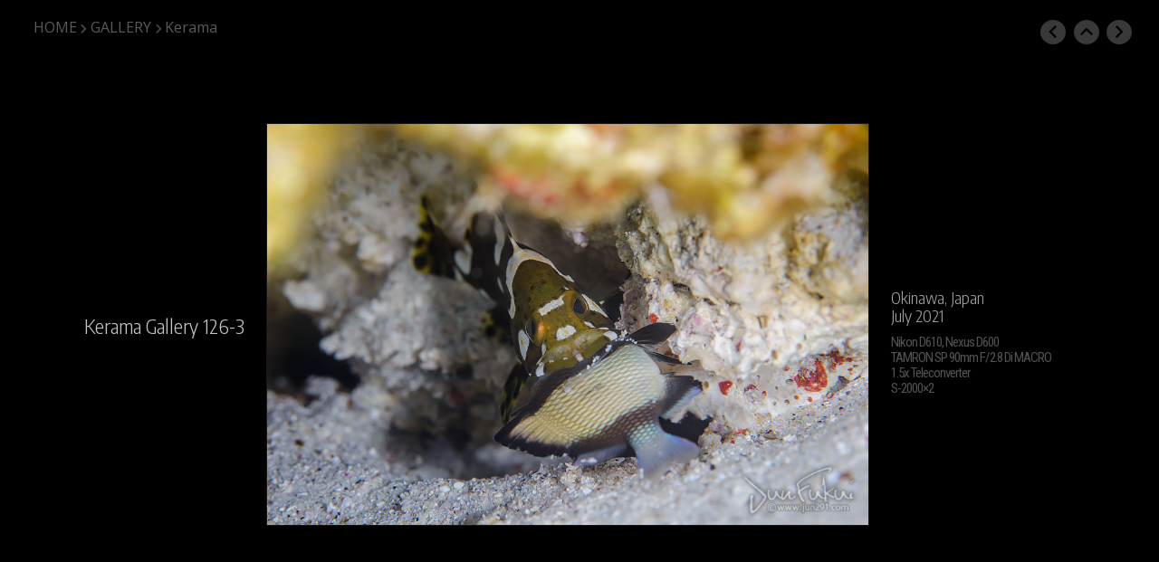

--- FILE ---
content_type: text/html
request_url: https://jun291.com/gallery/gallery_kerama126-3.htm
body_size: 2336
content:
<!DOCTYPE html>
<html lang="ja">
<head>
<meta http-equiv="content-type" content="text/html; charset=UTF-8">
<title>慶良間 水中写真Gallery126-3 / 福井淳「海中写真館」</title>
<meta name="description" content="福井淳「海中写真館」慶良間 水中写真ギャラリーのページ">
<meta name="keywords" content="水中写真,沖縄,慶良間">
<meta name="viewport" content="width=device-width, initial-scale=1">
<link rel="stylesheet" href="https://fonts.googleapis.com/css2?family=Encode+Sans+Condensed:wght@300&family=Open+Sans&family=Roboto+Condensed&display=swap">
<link rel="stylesheet" href="https://fonts.googleapis.com/icon?family=Material+Icons">
<link rel="stylesheet" href="stylesheet_gallery.css">
<script src="swipe.js" charset="utf-8"></script>
<script>
var prev = "gallery_kerama126-2.htm";
var next = "gallery_kerama126-4.htm";
</script>
</head>
<body ontouchstart="">
<nav id="breadcrumbs">
<ol itemscope itemtype="https://schema.org/BreadcrumbList">
  <li itemprop="itemListElement" itemscope itemtype="https://schema.org/ListItem"><a itemprop="item" href="../index.html"><span itemprop="name">HOME</span></a><meta itemprop="position" content="1" /><i class="material-icons">chevron_right</i></li>
  <li itemprop="itemListElement" itemscope itemtype="https://schema.org/ListItem"><a itemprop="item" href="../gallery-top.html"><span itemprop="name">GALLERY</span></a><meta itemprop="position" content="2" /><i class="material-icons">chevron_right</i></li>
  <li itemprop="itemListElement" itemscope itemtype="https://schema.org/ListItem"><a itemprop="item" href="index_kerama.htm"><span itemprop="name">Kerama</span></a><meta itemprop="position" content="3" /></li>
</ol>
</nav>
<div class="header"><a href="gallery_kerama126-2.htm"><i class="material-icons">chevron_left</i></a><a href="index_kerama126.htm"><i class="material-icons">expand_less</i></a><a href="gallery_kerama126-4.htm"><i class="material-icons">chevron_right</i></a></div>
<div class="main">
<div class="title"><a href="index_kerama.htm">Kerama Gallery</a> 126-3</div>
<div class="photo1"><img src="kerama/20210709-2-90x1.5M_DSC8885.jpg"></div>
<div class="photo2"></div>
<div class="data">
<div class="data1">Okinawa, Japan<br>
July 2021</div>
<div class="data2">Nikon D610, Nexus D600<br>
TAMRON SP 90mm F/2.8 Di MACRO<br>
1.5x Teleconverter<br>
S-2000×2</div>
</div>
</div>
</body>
</html>